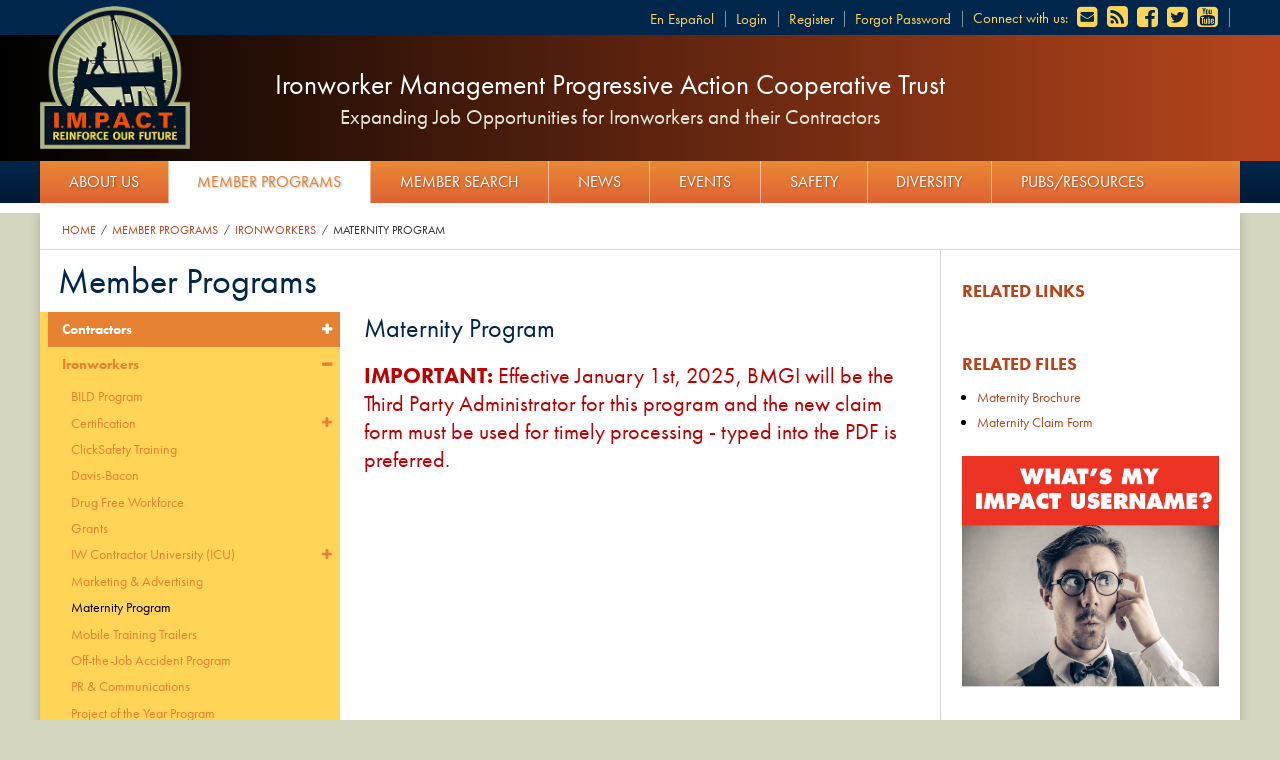

--- FILE ---
content_type: text/html; charset=utf-8
request_url: https://www.impact-net.org/member-programs/ironworkers/maternity-program
body_size: 67175
content:


<!DOCTYPE html>
<html>
    <head><meta http-equiv="content-type" content="text/html; charset=utf-8" /><link rel="shortcut icon" href="/favicon.ico" /><meta name="viewport" content="width=device-width, initial-scale=1.0" />
        
        <script src="https://use.typekit.net/xmz1tae.js"></script>
		<script>try{Typekit.load({ async: true });}catch(e){}</script>
		
		<link rel="apple-touch-icon" sizes="57x57" href="/apple-touch-icon-57x57.png?v=kPPkdbWgx4" /><link rel="apple-touch-icon" sizes="60x60" href="/apple-touch-icon-60x60.png?v=kPPkdbWgx4" /><link rel="apple-touch-icon" sizes="72x72" href="/apple-touch-icon-72x72.png?v=kPPkdbWgx4" /><link rel="apple-touch-icon" sizes="76x76" href="/apple-touch-icon-76x76.png?v=kPPkdbWgx4" /><link rel="apple-touch-icon" sizes="114x114" href="/apple-touch-icon-114x114.png?v=kPPkdbWgx4" /><link rel="apple-touch-icon" sizes="120x120" href="/apple-touch-icon-120x120.png?v=kPPkdbWgx4" /><link rel="apple-touch-icon" sizes="144x144" href="/apple-touch-icon-144x144.png?v=kPPkdbWgx4" /><link rel="apple-touch-icon" sizes="152x152" href="/apple-touch-icon-152x152.png?v=kPPkdbWgx4" /><link rel="apple-touch-icon" sizes="180x180" href="/apple-touch-icon-180x180.png?v=kPPkdbWgx4" /><link rel="icon" type="image/png" href="/favicon-32x32.png?v=kPPkdbWgx4" sizes="32x32" /><link rel="icon" type="image/png" href="/android-chrome-192x192.png?v=kPPkdbWgx4" sizes="192x192" /><link rel="icon" type="image/png" href="/favicon-96x96.png?v=kPPkdbWgx4" sizes="96x96" /><link rel="icon" type="image/png" href="/favicon-16x16.png?v=kPPkdbWgx4" sizes="16x16" /><link rel="manifest" href="/manifest.json?v=kPPkdbWgx4" /><link rel="mask-icon" href="/safari-pinned-tab.svg?v=kPPkdbWgx4" color="#b6451c" /><link rel="shortcut icon" href="/favicon.ico?v=kPPkdbWgx4" /><meta name="msapplication-TileColor" content="#da532c" /><meta name="msapplication-TileImage" content="/mstile-144x144.png?v=kPPkdbWgx4" /><meta name="theme-color" content="#ffffff" /><meta name="Generator" content="Sitefinity 10.1.6502.0 SE" /><link rel="canonical" href="https://www.impact-net.org/member-programs/ironworkers/maternity-program" /><link href="/Telerik.Web.UI.WebResource.axd?d=PMrIT5dOWaVYIcpFWUE4nIbEoMOQnO1MBjU7CDcb2JqcXUaCMLTkxPuduKTRdhWCt3b5ndm9iJzpwkv5xYIUr1A7mHqWOChQWF43pDzFQn_k6MktaT-oZE13jqxM1DA90&amp;t=638875810904474580&amp;compress=0&amp;_TSM_CombinedScripts_=%3b%3bTelerik.Sitefinity.Resources%2c+Version%3d10.1.6502.0%2c+Culture%3dneutral%2c+PublicKeyToken%3db28c218413bdf563%3aen%3a8446b584-fa8b-471b-825f-45d899caf543%3a83fa35c7%3a7a90d6a%3bTelerik.Web.UI%2c+Version%3d2017.2.621.40%2c+Culture%3dneutral%2c+PublicKeyToken%3d121fae78165ba3d4%3aen%3ae0add335-49c5-47a8-829e-e7aa813f8ea6%3a580b2269%3aeb8d8a8e" type="text/css" rel="stylesheet" /><link href="/Sitefinity/WebsiteTemplates/MatrixBase/App_Themes/MatrixBase/global/main.css?v=636421247300000000" type="text/css" rel="stylesheet" /><link href="/Sitefinity/WebsiteTemplates/MatrixBase/App_Themes/MatrixBase/global/main_old.css?v=636421247300000000" type="text/css" rel="stylesheet" /><title>
	Maternity Program
</title></head>
    <body class="frontend p-DD81B15C-7836-6C70-9642-FF00005F0421 p-8E09B25C-7836-6C70-9642-FF00005F0421 p-8109B25C-7836-6C70-9642-FF00005F0421">
    	<!-- Google Tag Manager -->
		<noscript><iframe src="//www.googletagmanager.com/ns.html?id=GTM-MXD6JZ"
		height="0" width="0" style="display:none;visibility:hidden"></iframe></noscript>
		<script>(function(w,d,s,l,i){w[l]=w[l]||[];w[l].push({'gtm.start':
		new Date().getTime(),event:'gtm.js'});var f=d.getElementsByTagName(s)[0],
		j=d.createElement(s),dl=l!='dataLayer'?'&l='+l:'';j.async=true;j.src=
		'//www.googletagmanager.com/gtm.js?id='+i+dl;f.parentNode.insertBefore(j,f);
		})(window,document,'script','dataLayer','GTM-MXD6JZ');</script>
		<!-- End Google Tag Manager -->
		
        <form method="post" action="./maternity-program" id="aspnetForm">
<div class="aspNetHidden">
<input type="hidden" name="ctl23_TSM" id="ctl23_TSM" value="" />
<input type="hidden" name="ctl24_TSSM" id="ctl24_TSSM" value="" />
<input type="hidden" name="__EVENTTARGET" id="__EVENTTARGET" value="" />
<input type="hidden" name="__EVENTARGUMENT" id="__EVENTARGUMENT" value="" />
<input type="hidden" name="__VIEWSTATE" id="__VIEWSTATE" value="MMSaWk38NoWL1rB64Ht3pAmLMdI20AM0Z55tBwYF8Lw4geIoTGKlKMKK0xlWtia9OnXzHlYDyfke5be7RmebdIbkzN1AZcJK03JsJWumoYAD/UfNrezsQs3r961neMiowbxmFyTujzWPfAZ6taXO300nXoNqwwHhW4/xlaJf8VD+FIlI0K3U20ddosf3zV2TInHv/k2+pWTYBKi51Plwjy15pGFSNkvTRuz+nzT4kz923W73gl/cdVFxuh9T6Jxr+fNSCkZKYBLd3Ikwnc1b6kDET6rzcBuaUfkQXg+tiNWEc/1+Q0Y39hLB9f0CQbnIGqH7NIzVOLnQpf2SI0eQbZAKls73RFljXrLmnFV7XkBeeXggwqGxwFiTlWdGUKOjSV7UYXncoPKN0yLv0g3JXXLXpdU93rjlHxEiKvjcrRNOdLKf8lWxHD+sSkNh0yOjBBLuKfrrY4i7fILWZJANnNZReoYD+wSEwqWpVIUIxiA=" />
</div>

<script type="text/javascript">
//<![CDATA[
var theForm = document.forms['aspnetForm'];
if (!theForm) {
    theForm = document.aspnetForm;
}
function __doPostBack(eventTarget, eventArgument) {
    if (!theForm.onsubmit || (theForm.onsubmit() != false)) {
        theForm.__EVENTTARGET.value = eventTarget;
        theForm.__EVENTARGUMENT.value = eventArgument;
        theForm.submit();
    }
}
//]]>
</script>


<script src="/WebResource.axd?d=pynGkmcFUV13He1Qd6_TZKnL2OhZhmo8i-BP5bgpW7WzfOYUQmXvguxj8xXqqyg9HYdAdKB_Nko-GrdeSYlTIw2&amp;t=638960532649649886" type="text/javascript"></script>


<script type="text/javascript">
//<![CDATA[
var __cultureInfo = {"name":"en","numberFormat":{"CurrencyDecimalDigits":2,"CurrencyDecimalSeparator":".","IsReadOnly":true,"CurrencyGroupSizes":[3],"NumberGroupSizes":[3],"PercentGroupSizes":[3],"CurrencyGroupSeparator":",","CurrencySymbol":"$","NaNSymbol":"NaN","CurrencyNegativePattern":0,"NumberNegativePattern":1,"PercentPositivePattern":0,"PercentNegativePattern":0,"NegativeInfinitySymbol":"-∞","NegativeSign":"-","NumberDecimalDigits":2,"NumberDecimalSeparator":".","NumberGroupSeparator":",","CurrencyPositivePattern":0,"PositiveInfinitySymbol":"∞","PositiveSign":"+","PercentDecimalDigits":2,"PercentDecimalSeparator":".","PercentGroupSeparator":",","PercentSymbol":"%","PerMilleSymbol":"‰","NativeDigits":["0","1","2","3","4","5","6","7","8","9"],"DigitSubstitution":1},"dateTimeFormat":{"AMDesignator":"AM","Calendar":{"MinSupportedDateTime":"\/Date(-62135578800000)\/","MaxSupportedDateTime":"\/Date(253402300799999)\/","AlgorithmType":1,"CalendarType":1,"Eras":[1],"TwoDigitYearMax":2029,"IsReadOnly":true},"DateSeparator":"/","FirstDayOfWeek":0,"CalendarWeekRule":0,"FullDateTimePattern":"dddd, MMMM d, yyyy h:mm:ss tt","LongDatePattern":"dddd, MMMM d, yyyy","LongTimePattern":"h:mm:ss tt","MonthDayPattern":"MMMM d","PMDesignator":"PM","RFC1123Pattern":"ddd, dd MMM yyyy HH\u0027:\u0027mm\u0027:\u0027ss \u0027GMT\u0027","ShortDatePattern":"M/d/yyyy","ShortTimePattern":"h:mm tt","SortableDateTimePattern":"yyyy\u0027-\u0027MM\u0027-\u0027dd\u0027T\u0027HH\u0027:\u0027mm\u0027:\u0027ss","TimeSeparator":":","UniversalSortableDateTimePattern":"yyyy\u0027-\u0027MM\u0027-\u0027dd HH\u0027:\u0027mm\u0027:\u0027ss\u0027Z\u0027","YearMonthPattern":"MMMM yyyy","AbbreviatedDayNames":["Sun","Mon","Tue","Wed","Thu","Fri","Sat"],"ShortestDayNames":["Su","Mo","Tu","We","Th","Fr","Sa"],"DayNames":["Sunday","Monday","Tuesday","Wednesday","Thursday","Friday","Saturday"],"AbbreviatedMonthNames":["Jan","Feb","Mar","Apr","May","Jun","Jul","Aug","Sep","Oct","Nov","Dec",""],"MonthNames":["January","February","March","April","May","June","July","August","September","October","November","December",""],"IsReadOnly":true,"NativeCalendarName":"Gregorian Calendar","AbbreviatedMonthGenitiveNames":["Jan","Feb","Mar","Apr","May","Jun","Jul","Aug","Sep","Oct","Nov","Dec",""],"MonthGenitiveNames":["January","February","March","April","May","June","July","August","September","October","November","December",""]},"eras":[1,"A.D.",null,0]};//]]>
</script>

<script src="/Telerik.Web.UI.WebResource.axd?_TSM_HiddenField_=ctl23_TSM&amp;compress=0&amp;_TSM_CombinedScripts_=%3b%3bSystem.Web.Extensions%2c+Version%3d4.0.0.0%2c+Culture%3dneutral%2c+PublicKeyToken%3d31bf3856ad364e35%3aen%3a64455737-15dd-482f-b336-7074c5c53f91%3aea597d4b%3ab25378d2" type="text/javascript"></script>
<script src="/ScriptResource.axd?d=uBiLKmMIzkaavHlylMEgvgw45wp-IW4vkR4sHMfF4W0YRfVab1QBdAOCErio8qhkT8FKRF4h5FfuAKOptYSLNdi2yYA2n9Xvt3CkXc6dPipJJu-iKuIclZRl4wggMoNZDV_UBkZ7CGrbNIWb05td1RSR_0bNRgPV5GWsmEBVMX6D1fDDkRqnNoRRZr-X7dqf0&amp;t=ffffffffbf499bb3" type="text/javascript"></script>
<script src="/Telerik.Web.UI.WebResource.axd?_TSM_HiddenField_=ctl23_TSM&amp;compress=0&amp;_TSM_CombinedScripts_=%3b%3bTelerik.Sitefinity.Resources%3aen%3a8446b584-fa8b-471b-825f-45d899caf543%3ab162b7a1%3a7ee0bb1f%3a83eb063b" type="text/javascript"></script>
<script src="/ScriptResource.axd?d=RKOAtpU6MawFuLDEHL6kY_Mi2lAc0IRi6lrD4Fw6o5B96yf1MVMWdwu7nuJ_TpxeThek7RvRiAQRHlD1mNqkEXd6AsJ85_cpC6pXcsc20Acll99sD8J9X-kt9_bmHhVrp8g1qg1y1j57cWUsAi9QIE5qTmQPbL1H-6zDZvmtixVzHE5G2kqGmGSJTKjpMT8D0&amp;t=ffffffffbf499bb3" type="text/javascript"></script>
<script src="/ScriptResource.axd?d=QHu3D-dgHdyYN7jcKSV0yBBY58wMTJGsMleu192-9zt8RMeRWXiT3uRDyxKRzRLO-dvdjzb8DNLFqKwFHS6FM2CMovWemTcOIsaJkTJ0SHc5d4Cy0lykYPXU_G5gnU3Z5mnPWq9240SrJu8LTVb5UwPo8lRq5IDrXtyBEhzIbZcQeoomJO-9pEix5xHrygim0&amp;t=ffffffffbf499bb3" type="text/javascript"></script>
<script src="/Telerik.Web.UI.WebResource.axd?_TSM_HiddenField_=ctl23_TSM&amp;compress=0&amp;_TSM_CombinedScripts_=%3b%3bTelerik.Sitefinity%3aen%3adbe2b06f-2e5f-4b98-8656-168de427ad89%3a993d8e92%3a5b182b17%3bTelerik.Web.UI%2c+Version%3d2017.2.621.40%2c+Culture%3dneutral%2c+PublicKeyToken%3d121fae78165ba3d4%3aen%3ae0add335-49c5-47a8-829e-e7aa813f8ea6%3aa1a4383a%3a16e4e7cd%3af7645509%3a2003d0b8%3a24ee1bba%3af46195d3%3a33715776%3a1e771326%3a88144a7a%3ae524c98b%3addbfcb67" type="text/javascript"></script>
<div class="aspNetHidden">

	<input type="hidden" name="__VIEWSTATEGENERATOR" id="__VIEWSTATEGENERATOR" value="F8A7793A" />
</div><script type="text/javascript">
//<![CDATA[
Sys.WebForms.PageRequestManager._initialize('ctl00$ctl23', 'aspnetForm', [], [], [], 90, 'ctl00');
//]]>
</script>
<input type="hidden" name="ctl00$ctl23" id="ctl23" />
<script type="text/javascript">
//<![CDATA[
Sys.Application.setServerId("ctl23", "ctl00$ctl23");
Sys.Application._enableHistoryInScriptManager();
//]]>
</script>


            

            <div id="PublicWrapper" class="sfPublicWrapper">
                
<div class="sf_cols top-utility-nav">
    <div class="sf_colsOut sf_1col_1_100 container" data-placeholder-label="Top Utility Navigation">
        <div id="Body_T324CB032004_Col00" class="sf_colsIn sf_1col_1in_100"><div class='sfContentBlock social-nav'><ul>
    <li>Connect with us:</li>
    <li><a href="https://visitor.r20.constantcontact.com/d.jsp?llr=o5zclstab&amp;p=oi&amp;m=1120528328654&amp;sit=86ozklrjb&amp;f=bc72e294-2019-4d83-bde4-5342f1fe7119"><span class="icon icon-envelope-square"></span></a></li>
    <li><a href="http://feeds.feedburner.com/impact-updates" onclick="javascript: _gaq.push(['_trackPageview', '/fauxlink/rss/header']);" title="Subscribe to the IMPACT News RSS Feed"><span class="icon icon-rss-square"></span></a></li>
    <li><a href="http://www.facebook.com/pages/Ironworker-Management-Progressive-Action-Cooperative-Trust-IMPACT/243791749250" onclick="javascript: _gaq.push(['_trackPageview', '/fauxlink/facebook/header']);" title="View our Facebook page"><span class="icon icon-facebook-square"></span></a></li>
    <li><a href="http://twitter.com/IW_IMPACT" onclick="javascript: _gaq.push(['_trackPageview', '/fauxlink/twitter/header']);" title="Follow us on Twitter"><span class="icon icon-twitter-square"></span></a></li>
    <li><a href="http://www.youtube.com/user/IronworkersIMPACT" onclick="javascript: _gaq.push(['_trackPageview', '/fauxlink/youtube/header']);" title="View out YouTube Channel"><span class="icon icon-youtube-square"></span></a></li>
</ul>


</div>




<div class="sfNavWrp sfNavHorizontalWrp  ASP.sfctrlpresentation_openaccessdataprovider_6c06af5c78366c709642ff00005f0421_ascx">
    
    
      
    
     
    <ul class="sfNavHorizontal sfNavList">
        
                        <li>
                            <a href="https://iw.my.site.com/ImpactMemberCommunity/s/login" target="blank">Login</a>          
                        </li>
                    
                        <li>
                            <a href="https://iw.my.site.com/ImpactMemberCommunity/s/login/SelfRegister" target="blank">Register</a>          
                        </li>
                    
                        <li>
                            <a href="https://iw.my.site.com/ImpactMemberCommunity/s/login/ForgotPassword" target="blank">Forgot Password</a>          
                        </li>
                    
    </ul>
</div>
<div id="Body_T324CB032039" class="language-select">
	<div id="Body_T324CB032039_ctl00_ctl00_controlWrapper">

    

    
                
                        <ul class="sflanguagesHorizontalList">
                    
                        <li id="Body_T324CB032039_ctl00_ctl00_languagesRepeater_horizontal_langHolder_0" class="sflanguageItem sflang_es">
                            <a href="../../es/bienvenido" id="Body_T324CB032039_ctl00_ctl00_languagesRepeater_horizontal_langLink_0" class="sflanguageLnk" lang="es"><span id="Body_T324CB032039_ctl00_ctl00_languagesRepeater_horizontal_langName_0">español</span></a>
                        </li>
                    
                        </ul>
                    
            
</div>

</div>
            
        </div>
    </div>
</div><div class="sf_cols header">
    <div class="sf_colsOut container" style="width: 100%;" data-placeholder-label="Header">
        <div id="Body_T324CB032001_Col00" class="sf_colsIn sf_1col_1in_100"><div class="sf_cols logo-container">
    <div class="sf_colsOut sf_1col_1_100" data-placeholder-label="Logo container">
        <div id="Body_T324CB032028_Col00" class="sf_colsIn sf_1col_1in_100"><div class='sfContentBlock logo'><h1><a href="/"><img src="/images/default-source/design/impact-logo.png?sfvrsn=b6a2c30d_4" displaymode="Original" alt="IMPACT: Reinforce our future" title="Back to the IMPACT homepage" /></a></h1>


</div><div class='sfContentBlock site-title'><h2>Ironworker Management Progressive Action Cooperative Trust</h2>
<h4>Expanding Job Opportunities for Ironworkers and their Contractors</h4>


</div>
            
        </div>
    </div>
</div>
            
        </div>
    </div>
</div><div class="sf_cols mobile-nav-container">
    <div class="sf_colsOut container" data-placeholder-label="Mobile navigation toggle">
        <div id="Body_T324CB032023_Col00" class="sf_colsIn sf_1col_1in_100"><div class='sfContentBlock'><button type="button" class="toggle-main-nav"><span class="icon icon-navicon"></span> Menu</button>


</div>
            
        </div>
    </div>
</div><div class="sf_cols main-nav">
    <div class="sf_colsOut container" data-placeholder-label="Main Navigation">
        <div id="Body_T324CB032007_Col00" class="sf_colsIn sf_1col_1in_100">




<div class="sfNavWrp sfNavHorizontalDropDownWrp ">
     
    
    
     

    <ul id="Body_T324CB032018_ctl00_ctl00_navigationUl" class="sfNavHorizontalDropDown sfNavList">
        
                        <li>
                            <a href="/about-IMPACT">About Us</a>
                            <ul id="Body_T324CB032018_ctl00_ctl00_ctl02_ctl00_childNodesContainer">
                        <li>
                            <a href="/about-IMPACT/mission-goals">Mission</a>
                            
                        </li>
                    
                        <li>
                            <a href="https://iw.my.site.com/ImpactMemberCommunity/s/boardoftrustees">Leadership</a>
                            
                        </li>
                    
                        <li>
                            <a href="/about-IMPACT/staff">Staff</a>
                            
                        </li>
                    
                        <li>
                            <a href="/about-IMPACT/where-does-my-impact-money-go">Where Does My IMPACT Money Go?</a>
                            
                        </li>
                    
                        <li>
                            <a href="https://iw.my.site.com/ImpactMemberCommunity/s/boardoftrustees">Board of Trustees</a>
                            
                        </li>
                    </ul>
                        </li>
                    
                        <li>
                            <a href="/member-programs" class="sfSel">Member Programs</a>
                            <ul id="Body_T324CB032018_ctl00_ctl00_ctl02_ctl01_childNodesContainer">
                        <li>
                            <a href="/member-programs/contractors">Contractors</a>
                            
                        </li>
                    
                        <li>
                            <a href="/member-programs/ironworkers" class="sfSel">Ironworkers</a>
                            
                        </li>
                    
                        <li>
                            <a href="https://iw.my.site.com/ImpactMemberCommunity/s/programslistview">Program Search & Registration</a>
                            
                        </li>
                    </ul>
                        </li>
                    
                        <li>
                            <a href="/member-search">Member Search</a>
                            <ul id="Body_T324CB032018_ctl00_ctl00_ctl02_ctl02_childNodesContainer">
                        <li>
                            <a href="https://iw.my.site.com/ImpactMemberCommunity/s/regionaladvisoryboards">Regional Advisory Boards</a>
                            
                        </li>
                    
                        <li>
                            <a href="https://iw.my.site.com/ImpactMemberCommunity/s/membersearch">Member Search</a>
                            
                        </li>
                    </ul>
                        </li>
                    
                        <li>
                            <a href="/news">News</a>
                            
                        </li>
                    
                        <li>
                            <a href="/events">Events</a>
                            <ul id="Body_T324CB032018_ctl00_ctl00_ctl02_ctl04_childNodesContainer">
                        <li>
                            <a href="https://iw.my.site.com/ImpactMemberCommunity/s/impact-event-search">Search Events</a>
                            
                        </li>
                    
                        <li>
                            <a href="https://iw.my.site.com/ImpactMemberCommunity/s/eventregistrationcancel">Registrations</a>
                            
                        </li>
                    </ul>
                        </li>
                    
                        <li>
                            <a href="/safety">Safety</a>
                            <ul id="Body_T324CB032018_ctl00_ctl00_ctl02_ctl05_childNodesContainer">
                        <li>
                            <a href="https://iw.my.site.com/ImpactMemberCommunity/s/impact-safety-webcast-series" target="_blank"> IMPACT Safety Webcasts Series “SAFETY FOR COMPANY OPERATIONS” Hosted By Steve Rank</a>
                            
                        </li>
                    
                        <li>
                            <a href="/safety/suicide-prevention-resources">Suicide Prevention Resources</a>
                            
                        </li>
                    </ul>
                        </li>
                    
                        <li>
                            <a href="/diversity">Diversity</a>
                            <ul id="Body_T324CB032018_ctl00_ctl00_ctl02_ctl06_childNodesContainer">
                        <li>
                            <a href="/diversity/be-that-one-guy-(btog)">Be That One Guy (BTOG)</a>
                            
                        </li>
                    </ul>
                        </li>
                    
                        <li>
                            <a href="/publications-resources">Pubs/Resources</a>
                            <ul id="Body_T324CB032018_ctl00_ctl00_ctl02_ctl07_childNodesContainer">
                        <li>
                            <a href="https://iw.my.site.com/ImpactMemberCommunity/s/productsearch">IMPACT Store</a>
                            
                        </li>
                    
                        <li>
                            <a href="https://iw.my.site.com/ImpactMemberCommunity/s/files">Downloadable Resources</a>
                            
                        </li>
                    
                        <li>
                            <a href="/publications-resources/impact-annual-reports">IMPACT ANNUAL REPORTS</a>
                            
                        </li>
                    
                        <li>
                            <a href="/publications-resources/webinars">IMPACT Webinars</a>
                            
                        </li>
                    </ul>
                        </li>
                    
    </ul>
</div>
            
        </div>
    </div>
</div><div class="sf_cols top-promo">
    <div class="sf_colsOut sf_1col_1_100 container" data-placeholder-label="Top Promotion">
        <div id="Body_T324CB032033_Col00" class="sf_colsIn sf_1col_1in_100"><div class="sf_cols flex">
    <div class="sf_colsOut sf_2cols_1_75 ticker" data-placeholder-label="Ticker Container">
        <div id="Body_T324CB032035_Col00" class="sf_colsIn sf_2cols_1in_75" style="margin: 0px;">
            
        </div>
    </div>
    <div class="sf_colsOut sf_2cols_2_25 register-btn" data-placeholder-label="Register Button">
        <div id="Body_T324CB032035_Col01" class="sf_colsIn sf_2cols_2in_25" style="margin: 0px;">            
        </div>
    </div>
</div>
            
        </div>
    </div>
</div><div class="sf_cols page-body">
    <div class="sf_colsOut container" style="width: 100%;" data-placeholder-label="Page Body">
        <div id="Body_T324CB032002_Col00" class="sf_colsIn sf_1col_1in_100"><div class="sf_cols breadcrumb-nav">
    <div class="sf_colsOut sf_1col_1_100" data-placeholder-label="Breadcrumb navigation">
        <div id="Body_T49F0BAFB006_Col00" class="sf_colsIn sf_1col_1in_100"><div id="Body_T49F0BAFB008">
	

<div class="sfBreadcrumbWrp">
    <span id="Body_T49F0BAFB008_ctl00_ctl00_BreadcrumbLabel" class="sfBreadcrumbLabel" style="display:none;"></span>
    <div id="ctl00_Body_T49F0BAFB008_ctl00_ctl00_Breadcrumb" class="RadSiteMap RadSiteMap_Default">
		<!-- 2017.2.621.40 --><ul class="rsmFlow rsmLevel rsmOneLevel">
			<li class="rsmItem sfBreadcrumbNavigation"><a class="rsmLink" href="../../home">Home</a><span class='sfBreadcrumbNodeSeparator'>/</span></li> <li class="rsmItem sfBreadcrumbNavigation"><a class="rsmLink" href="../../member-programs">Member Programs</a><span class='sfBreadcrumbNodeSeparator'>/</span></li> <li class="rsmItem sfBreadcrumbNavigation"><a class="rsmLink" href="../ironworkers">Ironworkers</a><span class='sfBreadcrumbNodeSeparator'>/</span></li> <li class="rsmItem sfNoBreadcrumbNavigation"><a class="rsmLink" href="javascript: void(0)">Maternity Program</a></li>
		</ul><input id="ctl00_Body_T49F0BAFB008_ctl00_ctl00_Breadcrumb_ClientState" name="ctl00_Body_T49F0BAFB008_ctl00_ctl00_Breadcrumb_ClientState" type="hidden" />
	</div>
</div>
</div>
            
        </div>
    </div>
</div><div class="sf_cols interior-container">
    <div class="sf_colsOut three-columns">
        <div id="Body_T49F0BAFB002_Col00" class="sf_colsIn sf_1col_1in_100"><div class="sf_cols">
    <div class="sf_colsOut sf_3cols_1_25 secondary" data-placeholder-label="Secondary Column">
        <div id="Body_T49F0BAFB003_Col00" class="sf_colsIn sf_3cols_1in_25" style="margin: 0px;"><div class="sf_cols section-title">
    <div class="sf_colsOut sf_1col_1_100" data-placeholder-label="Section Title">
        <div id="Body_T49F0BAFB001_Col00" class="sf_colsIn sf_1col_1in_100"><h2 id="Body_T49F0BAFB004">
	

<a id="Body_T49F0BAFB004_ctl00_hlSection" href="../../member-programs">Member Programs</a>
</h2>
            
        </div>
    </div>
</div><span id="Body_T49F0BAFB010" class="side-nav">




<div id="ctl00_Body_T49F0BAFB010_ctl00_TreeNav" class="RadTreeView RadTreeView_Default">
	<ul class="rtUL rtLines">
		<li class="rtLI rtFirst"><div class="rtTop">
			<span class="rtSp"></span><span class="rtPlus"></span><a class="rtIn" href="../contractors">Contractors</a>
		</div><ul class="rtUL" style="display:none;">
			<li class="rtLI"><div class="rtTop">
				<span class="rtSp"></span><a class="rtIn" href="../contractors/bild-program">BILD Program</a>
			</div></li><li class="rtLI"><div class="rtMid">
				<span class="rtSp"></span><span class="rtPlus"></span><a class="rtIn" href="../contractors/certification">Certification</a>
			</div><ul class="rtUL" style="display:none;">
				<li class="rtLI"><div class="rtTop">
					<span class="rtSp"></span><a class="rtIn" href="../contractors/certification/aisc-certification-program">AISC Steel Erectors and Fabricators Certification</a>
				</div></li><li class="rtLI"><div class="rtMid">
					<span class="rtSp"></span><a class="rtIn" href="../contractors/certification/transportation-worker-identification-credential-(twic-)">Transportation Worker Identification Credential (TWIC®)</a>
				</div></li><li class="rtLI rtLast"><div class="rtBot">
					<span class="rtSp"></span><a class="rtIn" href="../contractors/certification/welding-certification-program">Welding Certification Program</a>
				</div></li>
			</ul></li><li class="rtLI"><div class="rtMid">
				<span class="rtSp"></span><a class="rtIn" href="../contractors/clicksafety-training">ClickSafety Training</a>
			</div></li><li class="rtLI"><div class="rtMid">
				<span class="rtSp"></span><a class="rtIn" href="../contractors/davis-bacon">Davis-Bacon</a>
			</div></li><li class="rtLI"><div class="rtMid">
				<span class="rtSp"></span><a class="rtIn" href="../contractors/impact-drug-free-workforce">Drug Free Workforce</a>
			</div></li><li class="rtLI"><div class="rtMid">
				<span class="rtSp"></span><a class="rtIn" href="../contractors/grants">Grants</a>
			</div></li><li class="rtLI"><div class="rtMid">
				<span class="rtSp"></span><span class="rtPlus"></span><a class="rtIn" href="../contractors/impact-construction-college">IW Contractor University</a>
			</div><ul class="rtUL" style="display:none;">
				<li class="rtLI"><div class="rtTop">
					<span class="rtSp"></span><a class="rtIn" href="../contractors/impact-construction-college/live-contractor-courses">Professional Development Courses</a>
				</div></li><li class="rtLI"><div class="rtMid">
					<span class="rtSp"></span><a class="rtIn" href="../contractors/impact-construction-college/shop-supervisor-training">Shop Supervisor Training</a>
				</div></li><li class="rtLI rtLast"><div class="rtBot">
					<span class="rtSp"></span><a class="rtIn" href="../contractors/impact-construction-college/superintendent-training">Superintendent Training</a>
				</div></li>
			</ul></li><li class="rtLI"><div class="rtMid">
				<span class="rtSp"></span><a class="rtIn" href="../contractors/advertising">Marketing & Advertising</a>
			</div></li><li class="rtLI"><div class="rtMid">
				<span class="rtSp"></span><a class="rtIn" href="../contractors/pr-communications">PR & Communications</a>
			</div></li><li class="rtLI"><div class="rtMid">
				<span class="rtSp"></span><a class="rtIn" href="../contractors/project-of-the-year-program">Project of the Year Program</a>
			</div></li><li class="rtLI"><div class="rtMid">
				<span class="rtSp"></span><span class="rtPlus"></span><a class="rtIn" href="../contractors/project-tracking">Project Tracking</a>
			</div><ul class="rtUL" style="display:none;">
				<li class="rtLI"><div class="rtTop">
					<span class="rtSp"></span><a class="rtIn" href="../contractors/project-tracking/dodge-pipeline">Dodge Pipeline</a>
				</div></li><li class="rtLI rtLast"><div class="rtBot">
					<span class="rtSp"></span><a class="rtIn" href="../contractors/project-tracking/industrial-information-resources">Industrial Information Resources</a>
				</div></li>
			</ul></li><li class="rtLI rtLast"><div class="rtBot">
				<span class="rtSp"></span><a class="rtIn" href="../contractors/website-program">Website Program</a>
			</div></li>
		</ul></li><li class="rtLI"><div class="rtMid">
			<span class="rtSp"></span><span class="rtMinus"></span><a class="rtIn" href="../ironworkers">Ironworkers</a>
		</div><ul class="rtUL">
			<li class="rtLI"><div class="rtTop">
				<span class="rtSp"></span><a class="rtIn" href="bild-program">BILD Program</a>
			</div></li><li class="rtLI"><div class="rtMid">
				<span class="rtSp"></span><span class="rtPlus"></span><a class="rtIn" href="certification">Certification</a>
			</div><ul class="rtUL" style="display:none;">
				<li class="rtLI"><div class="rtTop">
					<span class="rtSp"></span><a class="rtIn" href="certification/transportation-worker-identification-credential-(twic-)">Transportation Worker Identification Credential (TWIC®)</a>
				</div></li><li class="rtLI rtLast"><div class="rtBot">
					<span class="rtSp"></span><a class="rtIn" href="certification/welding-certification-program">Welding Certification Program</a>
				</div></li>
			</ul></li><li class="rtLI"><div class="rtMid">
				<span class="rtSp"></span><a class="rtIn" href="clicksafety-training">ClickSafety Training</a>
			</div></li><li class="rtLI"><div class="rtMid">
				<span class="rtSp"></span><a class="rtIn" href="davis-bacon">Davis-Bacon</a>
			</div></li><li class="rtLI"><div class="rtMid">
				<span class="rtSp"></span><a class="rtIn" href="impact-drug-free-workforce">Drug Free Workforce</a>
			</div></li><li class="rtLI"><div class="rtMid">
				<span class="rtSp"></span><a class="rtIn" href="grants">Grants</a>
			</div></li><li class="rtLI"><div class="rtMid">
				<span class="rtSp"></span><span class="rtPlus"></span><a class="rtIn" href="impact-construction-college">IW Contractor University (ICU)</a>
			</div><ul class="rtUL" style="display:none;">
				<li class="rtLI"><div class="rtTop">
					<span class="rtSp"></span><a class="rtIn" href="impact-construction-college/aisc-detalier-training-series">AISC Detalier Training Series</a>
				</div></li><li class="rtLI"><div class="rtMid">
					<span class="rtSp"></span><a class="rtIn" href="impact-construction-college/harassment-discrimination-awareness">Harassment & Discrimination Awareness</a>
				</div></li><li class="rtLI"><div class="rtMid">
					<span class="rtSp"></span><a class="rtIn" href="impact-construction-college/contractor-courses">Professional Development Courses</a>
				</div></li><li class="rtLI"><div class="rtMid">
					<span class="rtSp"></span><a class="rtIn" href="impact-construction-college/shop-supervisor-training">Shop Supervisor Training</a>
				</div></li><li class="rtLI rtLast"><div class="rtBot">
					<span class="rtSp"></span><a class="rtIn" href="impact-construction-college/superintendent-training">Superintendent Training</a>
				</div></li>
			</ul></li><li class="rtLI"><div class="rtMid">
				<span class="rtSp"></span><a class="rtIn" href="advertising">Marketing & Advertising</a>
			</div></li><li class="rtLI"><div class="rtMid rtSelected rtSelected">
				<span class="rtSp"></span><a class="rtIn" href="maternity-program">Maternity Program</a>
			</div></li><li class="rtLI"><div class="rtMid">
				<span class="rtSp"></span><a class="rtIn" href="mobile-training-trailers">Mobile Training Trailers</a>
			</div></li><li class="rtLI"><div class="rtMid">
				<span class="rtSp"></span><a class="rtIn" href="off-the-job-accident-program">Off-the-Job Accident Program</a>
			</div></li><li class="rtLI"><div class="rtMid">
				<span class="rtSp"></span><a class="rtIn" href="pr-communications">PR & Communications</a>
			</div></li><li class="rtLI"><div class="rtMid">
				<span class="rtSp"></span><a class="rtIn" href="project-of-the-year-program">Project of the Year Program</a>
			</div></li><li class="rtLI"><div class="rtMid">
				<span class="rtSp"></span><span class="rtPlus"></span><a class="rtIn" href="project-tracking">Project Tracking</a>
			</div><ul class="rtUL" style="display:none;">
				<li class="rtLI"><div class="rtTop">
					<span class="rtSp"></span><a class="rtIn" href="project-tracking/cmd">Dodge Pipeline</a>
				</div></li><li class="rtLI rtLast"><div class="rtBot">
					<span class="rtSp"></span><a class="rtIn" href="project-tracking/industrial-information-resources">Industrial Information Resources</a>
				</div></li>
			</ul></li><li class="rtLI"><div class="rtMid">
				<span class="rtSp"></span><a class="rtIn" href="tradeshows">Tradeshow Display Program</a>
			</div></li><li class="rtLI rtLast"><div class="rtBot">
				<span class="rtSp"></span><a class="rtIn" href="website-program">Website Program</a>
			</div></li>
		</ul></li><li class="rtLI rtLast"><div class="rtBot">
			<span class="rtSp"></span><a class="rtIn" href="https://iw.my.site.com/ImpactMemberCommunity/s/programslistview">Program Search & Registration</a>
		</div></li>
	</ul><input id="ctl00_Body_T49F0BAFB010_ctl00_TreeNav_ClientState" name="ctl00_Body_T49F0BAFB010_ctl00_TreeNav_ClientState" type="hidden" />
</div></span><div class='sfContentBlock'><div class="testimonial">
<p>&ldquo;The IW Maternity Provision Policy was a lifesaver for me. I was thrilled to see it being implemented. I felt supported and safe during my pregnancy.&rdquo; </p>
<p>
<br />
&ndash; Katlynn Surfus, journeyman, Iron Workers Local 292, South Bend, Ind. </p>
</div>


</div>
            
        </div>
    </div>
    <div class="sf_colsOut sf_3cols_2_50 primary" data-placeholder-label="Primary Column">
        <div id="Body_T49F0BAFB003_Col01" class="sf_colsIn sf_3cols_2in_50" style="margin: 0px;"><div class="sf_cols page-title">
    <div class="sf_colsOut sf_1col_1_100" data-placeholder-label="Page Title">
        <div id="Body_T49F0BAFB005_Col00" class="sf_colsIn sf_1col_1in_100"><h1 id="Body_T49F0BAFB009">
	Maternity Program
</h1>
            
        </div>
    </div>
</div><div class="sf_cols">
    <div class="sf_colsOut sf_1col_1_100">
        <div id="Body_T49F0BAFB007_Col00" class="sf_colsIn sf_1col_1in_100"><div class='sfContentBlock'><h2><span style="color: #c00000;"><strong>IMPORTANT:</strong>&nbsp;Effective January 1st, 2025, BMGI will be the Third Party Administrator for this program and the new claim form must be used for timely processing - typed into the PDF is preferred.</span></h2>
<br />
<iframe width="544" height="315" src="https://www.youtube.com/embed/dLlgZm2q7ac" frameborder="0" allow="accelerometer; autoplay; clipboard-write; encrypted-media; gyroscope; picture-in-picture"></iframe>


</div><div class='sfContentBlock'><p>Eligibility in the <strong>IMPACT </strong>Maternity Program is available to Journeyman and Apprentice Iron Workers whose work is defined by the bylaws of the International Association of Bridge, Structural, Ornamental and Reinforcing Iron Workers. <strong>The Ironworker Management Progressive Action Cooperative Trust (IMPACT) </strong>provides paid maternity leave (&ldquo;Paid Maternity Leave&rdquo;) to female Iron Workers&nbsp;(&ldquo;Members&rdquo;) who are qualified based on the criteria outlined below.&nbsp; It is paid leave associated with the birth of a Member&rsquo;s own child. <strong><br />
</strong><s> </s></p>
<p><strong>Paid Maternity Leave is available to Members if all of the following criteria are met.&nbsp; It may be used during pregnancy and post-delivery. <span style="color: #ff0000;">TO READ OR DOWNLOAD THE FULL MATERNITY INFORMATION, CLICK ON THE LINK HERE...</span> <a href="/docs/default-source/default-document-library/mpp-final.pdf?sfvrsn=d0c61fdb_0" title="Maternity Brochure">Maternity Brochure</a></strong></p>
<p>A) Member has submitted certification of their pregnancy from their medical doctor&nbsp;verifying they are unable to perform the duties of iron work due to physical limitations arising from the pregnancy;</p>
<p>B) Member has worked at least 100 hours over the past three months and was eligible for the Local Union&rsquo;s health plan on the date of disability, and</p>
<p>C) Member has not used this benefit within the past 24 months, and</p>
<p>D) There are no such benefits available through other means, such as time loss benefits through their employer or Local Union&rsquo;s health Plan, or any Local City or Municipality, State or Federal government provided benefits, or any other means available.</p>
<p><strong>
<style>
    &lt;!-- /* Font Definitions */ @font-face {font-family:"Cambria Math"; panose-1:2 4 5 3 5 4 6 3 2 4; mso-font-charset:0; mso-generic-font-family:roman; mso-font-pitch:variable; mso-font-signature:-536870145 1107305727 0 0 415 0;} @font-face {font-family:Calibri; panose-1:2 15 5 2 2 2 4 3 2 4; mso-font-charset:0; mso-generic-font-family:swiss; mso-font-pitch:variable; mso-font-signature:-469750017 -1073732485 9 0 511 0;} @font-face {font-family:"Arial Narrow"; panose-1:2 11 6 6 2 2 2 3 2 4; mso-font-charset:0; mso-generic-font-family:swiss; mso-font-pitch:variable; mso-font-signature:647 2048 0 0 159 0;} /* Style Definitions */ p.MsoNormal, li.MsoNormal, div.MsoNormal {mso-style-unhide:no; mso-style-qformat:yes; mso-style-parent:""; margin:0in; margin-bottom:.0001pt; mso-pagination:widow-orphan; font-size:12.0pt; font-family:"Calibri",sans-serif; mso-ascii-font-family:Calibri; mso-ascii-theme-font:minor-latin; mso-fareast-font-family:Calibri; mso-fareast-theme-font:minor-latin; mso-hansi-font-family:Calibri; mso-hansi-theme-font:minor-latin; mso-bidi-font-family:"Times New Roman"; mso-bidi-theme-font:minor-bidi;} p.p1, li.p1, div.p1 {mso-style-name:p1; mso-style-unhide:no; margin:0in; margin-bottom:.0001pt; mso-pagination:widow-orphan; font-size:7.0pt; font-family:"Arial Narrow",sans-serif; mso-fareast-font-family:Calibri; mso-fareast-theme-font:minor-latin; mso-bidi-font-family:"Times New Roman";} span.apple-converted-space {mso-style-name:apple-converted-space; mso-style-unhide:no;} .MsoChpDefault {mso-style-type:export-only; mso-default-props:yes; font-family:"Calibri",sans-serif; mso-ascii-font-family:Calibri; mso-ascii-theme-font:minor-latin; mso-fareast-font-family:Calibri; mso-fareast-theme-font:minor-latin; mso-hansi-font-family:Calibri; mso-hansi-theme-font:minor-latin; mso-bidi-font-family:"Times New Roman"; mso-bidi-theme-font:minor-bidi;}size:8.5in 11.0in; margin:1.0in 1.0in 1.0in 1.0in; mso-header-margin:.5in; mso-footer-margin:.5in; mso-paper-source:0;} div.WordSection1 {page:WordSection1;}mso-level-number-format:roman-lower; mso-level-tab-stop:none; mso-level-number-position:right; text-indent:-9.0pt;} ol {margin-bottom:0in;} ul {margin-bottom:0in;}
</style>
</strong></p>
<p><strong></strong><strong>Pregnancy (Pre-Delivery/Birth):&nbsp; Six (6) Months Maximum Benefit.</strong><br />
<br />
For Paid Maternity Leave to commence prior to delivery/birth, the Member must be deemed unable to work by their medical doctor.&nbsp; This certification must indicate that the Member is not able to work due to physical limitations arising from the pregnancy but not sooner than the 4<sup>th</sup> month of pregnancy. This can occur at any time during the pregnancy.&nbsp; This cumulative pre-delivery/birth benefit may be intermittent and may not exceed six (6) months.&nbsp; After six months, the Paid Maternity Leave benefit payments will stop regardless of whether the Member is able to return to work or not. &nbsp;</p>
<p>
<style>
    &lt;!-- /* Font Definitions */ @font-face {font-family:"Cambria Math"; panose-1:2 4 5 3 5 4 6 3 2 4; mso-font-charset:0; mso-generic-font-family:roman; mso-font-pitch:variable; mso-font-signature:-536870145 1107305727 0 0 415 0;} @font-face {font-family:Calibri; panose-1:2 15 5 2 2 2 4 3 2 4; mso-font-charset:0; mso-generic-font-family:swiss; mso-font-pitch:variable; mso-font-signature:-469750017 -1073732485 9 0 511 0;} @font-face {font-family:"Arial Narrow"; panose-1:2 11 6 6 2 2 2 3 2 4; mso-font-charset:0; mso-generic-font-family:swiss; mso-font-pitch:variable; mso-font-signature:647 2048 0 0 159 0;} /* Style Definitions */ p.MsoNormal, li.MsoNormal, div.MsoNormal {mso-style-unhide:no; mso-style-qformat:yes; mso-style-parent:""; margin:0in; margin-bottom:.0001pt; mso-pagination:widow-orphan; font-size:12.0pt; font-family:"Calibri",sans-serif; mso-ascii-font-family:Calibri; mso-ascii-theme-font:minor-latin; mso-fareast-font-family:Calibri; mso-fareast-theme-font:minor-latin; mso-hansi-font-family:Calibri; mso-hansi-theme-font:minor-latin; mso-bidi-font-family:"Times New Roman"; mso-bidi-theme-font:minor-bidi;} p.p1, li.p1, div.p1 {mso-style-name:p1; mso-style-unhide:no; margin:0in; margin-bottom:.0001pt; mso-pagination:widow-orphan; font-size:7.0pt; font-family:"Arial Narrow",sans-serif; mso-fareast-font-family:Calibri; mso-fareast-theme-font:minor-latin; mso-bidi-font-family:"Times New Roman";} span.apple-converted-space {mso-style-name:apple-converted-space; mso-style-unhide:no;} .MsoChpDefault {mso-style-type:export-only; mso-default-props:yes; font-family:"Calibri",sans-serif; mso-ascii-font-family:Calibri; mso-ascii-theme-font:minor-latin; mso-fareast-font-family:Calibri; mso-fareast-theme-font:minor-latin; mso-hansi-font-family:Calibri; mso-hansi-theme-font:minor-latin; mso-bidi-font-family:"Times New Roman"; mso-bidi-theme-font:minor-bidi;}size:8.5in 11.0in; margin:1.0in 1.0in 1.0in 1.0in; mso-header-margin:.5in; mso-footer-margin:.5in; mso-paper-source:0;} div.WordSection1 {page:WordSection1;}
</style>
</p>
<p>This benefit will be available after all other applicable benefit sources have been exhausted per item d) list above.</p>
<p><em>
<style>
    &lt;!-- /* Font Definitions */ @font-face {font-family:"Cambria Math"; panose-1:2 4 5 3 5 4 6 3 2 4; mso-font-charset:0; mso-generic-font-family:roman; mso-font-pitch:variable; mso-font-signature:-536870145 1107305727 0 0 415 0;} @font-face {font-family:Calibri; panose-1:2 15 5 2 2 2 4 3 2 4; mso-font-charset:0; mso-generic-font-family:swiss; mso-font-pitch:variable; mso-font-signature:-469750017 -1073732485 9 0 511 0;} @font-face {font-family:"Arial Narrow"; panose-1:2 11 6 6 2 2 2 3 2 4; mso-font-charset:0; mso-generic-font-family:swiss; mso-font-pitch:variable; mso-font-signature:647 2048 0 0 159 0;} /* Style Definitions */ p.MsoNormal, li.MsoNormal, div.MsoNormal {mso-style-unhide:no; mso-style-qformat:yes; mso-style-parent:""; margin:0in; margin-bottom:.0001pt; mso-pagination:widow-orphan; font-size:12.0pt; font-family:"Calibri",sans-serif; mso-ascii-font-family:Calibri; mso-ascii-theme-font:minor-latin; mso-fareast-font-family:Calibri; mso-fareast-theme-font:minor-latin; mso-hansi-font-family:Calibri; mso-hansi-theme-font:minor-latin; mso-bidi-font-family:"Times New Roman"; mso-bidi-theme-font:minor-bidi;} p.p1, li.p1, div.p1 {mso-style-name:p1; mso-style-unhide:no; margin:0in; margin-bottom:.0001pt; mso-pagination:widow-orphan; font-size:7.0pt; font-family:"Arial Narrow",sans-serif; mso-fareast-font-family:Calibri; mso-fareast-theme-font:minor-latin; mso-bidi-font-family:"Times New Roman";} .MsoChpDefault {mso-style-type:export-only; mso-default-props:yes; font-family:"Calibri",sans-serif; mso-ascii-font-family:Calibri; mso-ascii-theme-font:minor-latin; mso-fareast-font-family:Calibri; mso-fareast-theme-font:minor-latin; mso-hansi-font-family:Calibri; mso-hansi-theme-font:minor-latin; mso-bidi-font-family:"Times New Roman"; mso-bidi-theme-font:minor-bidi;}size:8.5in 11.0in; margin:1.0in 1.0in 1.0in 1.0in; mso-header-margin:.5in; mso-footer-margin:.5in; mso-paper-source:0;} div.WordSection1 {page:WordSectio
</style>
</em>For Example: Current Health Plan provides 6 weeks of paid leave at 60% of salary. &nbsp; This plan will pay the difference between the two plans (66.67% - 60% = 6.67% of salary) for the first 6 weeks, then 66.67% for the remaining eligible time. &nbsp; &nbsp;
<style>
    &lt;!-- /* Font Definitions */ @font-face {font-family:"Cambria Math"; panose-1:2 4 5 3 5 4 6 3 2 4; mso-font-charset:0; mso-generic-font-family:roman; mso-font-pitch:variable; mso-font-signature:-536870145 1107305727 0 0 415 0;} @font-face {font-family:Calibri; panose-1:2 15 5 2 2 2 4 3 2 4; mso-font-charset:0; mso-generic-font-family:swiss; mso-font-pitch:variable; mso-font-signature:-469750017 -1073732485 9 0 511 0;} /* Style Definitions */ p.MsoNormal, li.MsoNormal, div.MsoNormal {mso-style-unhide:no; mso-style-qformat:yes; mso-style-parent:""; margin:0in; margin-bottom:.0001pt; mso-pagination:widow-orphan; font-size:12.0pt; font-family:"Calibri",sans-serif; mso-ascii-font-family:Calibri; mso-ascii-theme-font:minor-latin; mso-fareast-font-family:Calibri; mso-fareast-theme-font:minor-latin; mso-hansi-font-family:Calibri; mso-hansi-theme-font:minor-latin; mso-bidi-font-family:"Times New Roman"; mso-bidi-theme-font:minor-bidi;} span.apple-converted-space {mso-style-name:apple-converted-space; mso-style-unhide:no;} .MsoChpDefault {mso-style-type:export-only; mso-default-props:yes; font-family:"Calibri",sans-serif; mso-ascii-font-family:Calibri; mso-ascii-theme-font:minor-latin; mso-fareast-font-family:Calibri; mso-fareast-theme-font:minor-latin; mso-hansi-font-family:Calibri; mso-hansi-theme-font:minor-latin; mso-bidi-font-family:"Times New Roman"; mso-bidi-theme-font:minor-bidi;}size:8.5in 11.0in; margin:1.0in 1.0in 1.0in 1.0in; mso-header-margin:.5in; mso-footer-margin:.5in; mso-paper-source:0;} div.WordSection1 {page:WordSection1;}
</style>
<br />
<br />
<strong>Benefit Payments:</strong>&nbsp;The benefit payment is equal to 66.67% (to a maximum of $800) of the Member&rsquo;s normal weekly earnings, less any disability income benefits available from your Local Union or Home Fund&rsquo;s Health Plan, or any Local City or Municipality, State or Federal Government sponsored program, regardless of whether you receive a benefit. Weekly earnings shall be determined to be your hourly wage based on a 40-hour work week.  <br />
<br />
<strong>IMPACT</strong> has the exclusive right to determine the Normal Hourly Wage Rate.&nbsp;&nbsp;&nbsp;&nbsp;&nbsp;&nbsp;&nbsp;&nbsp;&nbsp;&nbsp; &nbsp;</p>
<p><strong>Maternity Program is not available to</strong><strong>:</strong><br />
&nbsp;&nbsp;&nbsp;&nbsp;&nbsp; &bull; Canadian residents<br />
&nbsp;&nbsp;&nbsp;&nbsp;&nbsp; &bull; Surrogate related pregnancies<br />
&nbsp;&nbsp;&nbsp;&nbsp;&nbsp; &bull; Adoptions<br />
&nbsp;&nbsp;&nbsp;&nbsp;&nbsp; &bull; Foster care<br />
<br />
**<strong>IMPORTANT NOTE:</strong> This is not a vested benefit. <strong>IMPACT</strong> reserves the exclusive right to interpret this policy and/or modify the terms and conditions of the policy.&nbsp; The Ironworkers International also reserves the right to terminate this policy at any time.</p>
<p>Please direct claim related questions to BMGI at 630.828.7000 or <a href="mailto:IMPACT@bmgiweb.com">IMPACT@bmgiweb.com</a>.<br />
<br />
<br />
</p>


</div><div class='sfContentBlock'><strong><img title="Vicki O&amp;#39;Leary" alt="Vicki O&amp;#39;Leary" src="/images/default-source/default-album/vicki-o-39-leary.tmb-thumb80.jpg?sfvrsn=30b4dd0d_1" data-displaymode="Thumbnail" style="float: left"></strong><strong> </strong>For more information about the program, contact:<br>
Vicki O'Leary, General Organizer<br>
(202) 702-7828 <br>
<a>voleary@iwintl.org</a>


</div>
            
        </div>
    </div>
</div>
            
        </div>
    </div>
    <div class="sf_colsOut sf_3cols_3_25 tertiary" data-placeholder-label="Tertiary Column">
        <div id="Body_T49F0BAFB003_Col02" class="sf_colsIn sf_3cols_3in_25" style="margin: 0px;"><div class='sfContentBlock'><h3>Related Links</h3>
&nbsp;
<p><a href="0585b15c-7836-6c70-9642-ff00005f0421"></a></p>


</div><div class='sfContentBlock'><h3>Related Files</h3>
<ul>
    <li><a href="/docs/default-source/default-document-library/mpp-final.pdf?sfvrsn=d0c61fdb_0" title="Maternity Brochure">Maternity Brochure</a></li>
    <li><a href="0585b15c-7836-6c70-9642-ff00005f0421"></a><a href="/docs/default-source/default-document-library/2025-claim-form-maternity-bmgi.pdf?sfvrsn=3a0851ce_0" title="Maternity Claim Form ">Maternity Claim Form </a></li>
</ul>


</div><div>
	

        <ul class="sfitemsList sfitemsListTitleDateTmb sflist mg-list">
            
        <li class="sfitem sflistitem sfClearfix mg-list-item"  data-sf-provider='OpenAccessProvider' data-sf-id='0af84d0e-ddba-49ae-9dd9-19a5e5fcb316' data-sf-type="Telerik.Sitefinity.DynamicModules.Model.DynamicContent">
            
                <div>
		
    
    
    
    
    

    <div class="sfimageWrp">
			        
<img id="ctl00_Body_ctl34_ctl00_ctl00_dynamicContentListView_ctrl0_ctl00_ctl00_ctl00_ctl00_ctl00_imageControl_ctl00_ctl00_imageItem" title="your-impact-username-sidebar" src="/images/default-source/default-album/your-impact-username-sidebarcaa08234f5874c57ae262f488eaeadfd.png?sfvrsn=e20617f7_0" alt="your-impact-username-sidebar" />


		</div>
        
	</div>
              
          
            <h4 class="sfitemTitle sftitle mg-title">
                Your IMPACT Member Community Username Has Changed!
            </h4>
            
            
        </li>
    
        </ul>
    <input id="ctl00_Body_ctl34_ctl00_ctl00_dynamicContentListView_ClientState" name="ctl00_Body_ctl34_ctl00_ctl00_dynamicContentListView_ClientState" type="hidden" /><span id="ctl00_Body_ctl34_ctl00_ctl00_dynamicContentListView" style="display:none;"></span>


</div>
            
        </div>
    </div>
</div>
            
        </div>
    </div>
</div>
            
        </div>
    </div>
</div><div class="sf_cols footer">
    <div class="sf_colsOut container" data-placeholder-label="Footer">
        <div id="Body_T324CB032003_Col00" class="sf_colsIn sf_1col_1in_100"><div class="sf_cols">
    <div class="sf_colsOut sf_3cols_1_33 colophon" data-placeholder-label="Colophon">
        <div id="Body_T324CB032029_Col00" class="sf_colsIn sf_3cols_1in_33" style="margin: 0px;"><div class='sfContentBlock'><p class="vcard">
<span class="copyright">&copy; 2010-<span class="copy-year">2016</span></span> <span class="fn org">IMPACT</span> <span class="rights">All Rights Reserved</span>
<span class="adr">
<span class="street-address">1750 New York Avenue,
<span class="suite">Lobby Level&nbsp;</span></span><span class="locality">Washington</span>,
<abbr title="District of Columbia" class="region">DC</abbr>&nbsp;&nbsp;<span class="postal-code">20006</span>
</span>
<span class="phone-fax">
<span class="tel phone">
<span class="type">Phone:</span>
<span class="value"><a href="tel:+12023931147">(202) 393-1147</a></span>
</span>
<span class="tel fax">
<span class="type">Fax:</span>
<span class="value">(202) 393-1148</span>
</span>
<span class="tel toll-free">
<span class="type">Toll Free:</span>
<span class="value"><a href="tel:+18005454921">(800) 545-4921</a></span>
</span>
</span>
</p>


</div><div class='sfContentBlock social-nav'><ul>
    <li>Connect with us:</li>
    <li><a href="http://feeds.feedburner.com/impact-news" onclick="javascript: _gaq.push(['_trackPageview', '/fauxlink/rss/footer']);" title="Subscribe to the IMPACT News RSS Feed"><span class="icon icon-rss-square"></span></a></li>
    <li><a href="http://www.facebook.com/pages/Ironworker-Management-Progressive-Action-Cooperative-Trust-IMPACT/243791749250" onclick="javascript: _gaq.push(['_trackPageview', '/fauxlink/facebook/footer']);" title="View our Facebook page"><span class="icon icon-facebook-square"></span></a></li>
    <li><a href="http://twitter.com/IW_IMPACT" onclick="javascript: _gaq.push(['_trackPageview', '/fauxlink/twitter/footer']);" title="Follow us on Twitter"><span class="icon icon-twitter-square"></span></a></li>
    <li><a href="http://www.youtube.com/user/IronworkersIMPACT" onclick="javascript: _gaq.push(['_trackPageview', '/fauxlink/youtube/footer']);" title="View out YouTube Channel"><span class="icon icon-youtube-square"></span></a></li>
</ul>


</div>
            
        </div>
    </div>
    <div class="sf_colsOut sf_3cols_2_34 bottom-utility-nav" data-placeholder-label="Bottom Utility Navigation">
        <div id="Body_T324CB032029_Col01" class="sf_colsIn sf_3cols_2in_34" style="margin: 0px;">




<div class="sfNavWrp sfNavVerticalWrp ">
    
    
    
    

    <ul class="sfNavVertical sfNavList">
        
                            <li>
                                <a href="/about-IMPACT">About Us</a>          
                            </li>
                         
                            <li>
                                <a href="/member-programs" class="sfSel">Member Programs</a>          
                            </li>
                        
                            <li>
                                <a href="/member-search">Member Search</a>          
                            </li>
                         
                            <li>
                                <a href="/news">News</a>          
                            </li>
                         
                            <li>
                                <a href="/events">Events</a>          
                            </li>
                         
                            <li>
                                <a href="/publications-resources">Pubs/Resources</a>          
                            </li>
                         
    </ul>
</div>





<div class="sfNavWrp sfNavVerticalWrp ">
    
    
    
    

    <ul class="sfNavVertical sfNavList">
        
                            <li>
                                <a href="https://iw.my.site.com/ImpactMemberCommunity/s/login" target="blank">Login</a>          
                            </li>
                         
                            <li>
                                <a href="https://iw.my.site.com/ImpactMemberCommunity/s/login/SelfRegister" target="blank">Register</a>          
                            </li>
                         
                            <li>
                                <a href="https://iw.my.site.com/ImpactMemberCommunity/s/login/ForgotPassword" target="blank">Forgot Password</a>          
                            </li>
                         
                            <li>
                                <a href="/sitemap">Sitemap</a>          
                            </li>
                         
    </ul>
</div>

            
        </div>
    </div>
    <div class="sf_colsOut sf_3cols_3_33 ironworkers-logo" data-placeholder-label="Ironworkers Logo">
        <div id="Body_T324CB032029_Col02" class="sf_colsIn sf_3cols_3in_33" style="margin: 0px;"><div class='sfContentBlock'><a href="http://www.ironworkers.org" onclick="javascript: _gaq.push(['_trackPageview', '/fauxlink/external/footer/http://www.ironworkers.org']);"><img src="/images/default-source/design/visit-the-ironworkers-website.png?sfvrsn=7da0c30d_2" displaymode="Original" alt="International Association of Bridge, Structural, Ornamental and Reinforcing Iron Workers" title="Visit the Ironworkers website" /></a>


</div>
            
        </div>
    </div>
</div>
            
        </div>
    </div>
</div>


            </div>

        

<script type="text/javascript">
//<![CDATA[
Telerik.Web.UI.RadTreeView._preInitialize("ctl00_Body_T49F0BAFB010_ctl00_TreeNav","0");;(function() {
                        function loadHandler() {
                            var hf = $get('ctl24_TSSM');
                            if (!hf._RSSM_init) { hf._RSSM_init = true; hf.value = ''; }
                            hf.value += ';Telerik.Sitefinity.Resources, Version=10.1.6502.0, Culture=neutral, PublicKeyToken=b28c218413bdf563:en:8446b584-fa8b-471b-825f-45d899caf543:83fa35c7:7a90d6a;Telerik.Web.UI, Version=2017.2.621.40, Culture=neutral, PublicKeyToken=121fae78165ba3d4:en:e0add335-49c5-47a8-829e-e7aa813f8ea6:580b2269:eb8d8a8e';
                            Sys.Application.remove_load(loadHandler);
                        };
                        Sys.Application.add_load(loadHandler);
                    })();Sys.Application.add_init(function() {
    $create(Telerik.Web.UI.RadSiteMap, null, null, null, $get("ctl00_Body_T49F0BAFB008_ctl00_ctl00_Breadcrumb"));
});
Sys.Application.add_init(function() {
    $create(Telerik.Web.UI.RadTreeView, {"_selectedValue":"Maternity Program","_skin":"Default","_uniqueId":"ctl00$Body$T49F0BAFB010$ctl00$TreeNav","clientStateFieldID":"ctl00_Body_T49F0BAFB010_ctl00_TreeNav_ClientState","collapseAnimation":"{\"duration\":200}","expandAnimation":"{\"duration\":200}","nodeData":[{"value":"Contractors","items":[{"value":"BILD Program"},{"value":"Certification","items":[{"value":"AISC Steel Erectors and Fabricators Certification"},{"value":"Transportation Worker Identification Credential (TWIC®)"},{"value":"Welding Certification Program"}]},{"value":"ClickSafety Training"},{"value":"Davis-Bacon"},{"value":"Drug Free Workforce"},{"value":"Grants"},{"value":"IW Contractor University","items":[{"value":"Professional Development Courses"},{"value":"Shop Supervisor Training"},{"value":"Superintendent Training"}]},{"value":"Marketing \u0026 Advertising"},{"value":"PR \u0026 Communications"},{"value":"Project of the Year Program"},{"value":"Project Tracking","items":[{"value":"Dodge Pipeline"},{"value":"Industrial Information Resources"}]},{"value":"Website Program"}]},{"value":"Ironworkers","expanded":true,"items":[{"value":"BILD Program"},{"value":"Certification","items":[{"value":"Transportation Worker Identification Credential (TWIC®)"},{"value":"Welding Certification Program"}]},{"value":"ClickSafety Training"},{"value":"Davis-Bacon"},{"value":"Drug Free Workforce"},{"value":"Grants"},{"value":"IW Contractor University (ICU)","items":[{"value":"AISC Detalier Training Series"},{"value":"Harassment \u0026 Discrimination Awareness"},{"value":"Professional Development Courses"},{"value":"Shop Supervisor Training"},{"value":"Superintendent Training"}]},{"value":"Marketing \u0026 Advertising"},{"value":"Maternity Program","selected":true,"selectedCssClass":"rtSelected"},{"value":"Mobile Training Trailers"},{"value":"Off-the-Job Accident Program"},{"value":"PR \u0026 Communications"},{"value":"Project of the Year Program"},{"value":"Project Tracking","items":[{"value":"Dodge Pipeline"},{"value":"Industrial Information Resources"}]},{"value":"Tradeshow Display Program"},{"value":"Website Program"}]},{"value":"Program Search \u0026 Registration"}],"selectedIndexes":["1:8"]}, null, null, $get("ctl00_Body_T49F0BAFB010_ctl00_TreeNav"));
});
Sys.Application.add_init(function() {
    $create(Telerik.Web.UI.RadListView, {"UniqueID":"ctl00$Body$ctl34$ctl00$ctl00$dynamicContentListView","_clientSettings":{"DataBinding":{"ItemPlaceHolderID":"ctl00_Body_ctl34_ctl00_ctl00_dynamicContentListView_ItemsContainer","DataService":{}}},"_virtualItemCount":1,"clientStateFieldID":"ctl00_Body_ctl34_ctl00_ctl00_dynamicContentListView_ClientState","renderMode":1}, null, null, $get("ctl00_Body_ctl34_ctl00_ctl00_dynamicContentListView"));
});
//]]>
</script>
</form>

        <form id="member-search-form" action="/forms/CompanyFormPublic/search" method="POST">
			<ul>
				<li>
					<label for="msf-mem-type" class="structural">Member Type</label>
					<select id="msf-mem-type" name="mem-type">
						<option value="all">All Member Types</option>
						<option value="district-council">District Council</option>
						<option value="local-union">Local Union</option>
						<option value="sca">Contractor Association</option>
						<option value="contractor">Contractor</option>
						<option value="training">Training Center</option>
					</select>
				</li>
				<li class="field all contractor sca district-council">
					<label for="msf-name" class="structural">Name</label>
					<input type="text" id="msf-name" name="name" placeholder="Name" />
				</li>
				<li class="field hide contractor">
					<label for="msf-work-type" class="structural">Work Type</label>
					<select id="msf-work-type" name="WorkTypeId">
						<option value="">Choose work type</option>
						<option value="1">Fabrication</option>
						<option value="2">Ornamental</option>
						<option value="3">Reinforcing</option>
						<option value="4">Structural</option>
						<option value="5">Pre-Cast Concrete</option>
						<option value="6">Curtainwall</option>
						<option value="7">Metal Buildings</option>
						<option value="8">Rigging</option>
						<option value="9">Welding</option>
						<option value="10">Fence Erector</option>
						<option value="11">Metal Doors</option>
						<option value="12">Plant Maintenance</option>
						<option value="13">Detention Facilities</option>
						<option value="14">Siding</option>
						<option value="15">Machinery Moving</option>
						<option value="16">Post Tensioning</option>
						<option value="17">Decking</option>
						<option value="18">Miscellaneous</option>
					</select>
				</li>
				<li class="field hide local-union training">
					<label for="msf-union-number" class="structural">Local Union Number</label>
					<input type="number" id="msf-union-number" name="union-number" placeholder="Local Union Number" />
				</li>
				<li class="field all contractor local-union district-council sca training">
					<label for="msf-state" id="msf-state-label" class="structural">Choose a state/province</label>
					<select id="msf-state" name="state">
						<option value="">Choose a state/province</option>
						<optgroup label="U.S.A.">
							<option value="2">Alaska</option>
							<option value="3">Alabama</option>
							<option value="4">Arkansas</option>
							<option value="5">Arizona</option>
							<option value="7">California</option>
							<option value="8">Colorado</option>
							<option value="9">Connecticut</option>
							<option value="10">District of Columbia</option>
							<option value="11">Delaware</option>
							<option value="12">Florida</option>
							<option value="13">Georgia</option>
							<option value="14">Hawaii</option>
							<option value="15">Iowa</option>
							<option value="16">Idaho</option>
							<option value="17">Illinois</option>
							<option value="18">Indiana</option>
							<option value="19">Kansas</option>
							<option value="20">Kentucky</option>
							<option value="21">Louisiana</option>
							<option value="23">Massachusetts</option>
							<option value="25">Maryland</option>
							<option value="26">Maine</option>
							<option value="27">Michigan</option>
							<option value="28">Minnesota</option>
							<option value="29">Missouri</option>
							<option value="30">Mississippi</option>
							<option value="31">Montana</option>
							<option value="33">North Carolina</option>
							<option value="34">North Dakota</option>
							<option value="35">Nebraska</option>
							<option value="37">New Hampshire</option>
							<option value="38">New Jersey</option>
							<option value="39">New Mexico</option>
							<option value="42">Nevada</option>
							<option value="43">New York</option>
							<option value="44">Ohio</option>
							<option value="45">Oklahoma</option>
							<option value="47">Oregon</option>
							<option value="48">Pennsylvania</option>
							<option value="52">Rhode</option>
							<option value="53">South Carolina</option>
							<option value="54">South Dakota</option>
							<option value="56">Tennessee</option>
							<option value="57">Texas</option>
							<option value="58">Utah</option>
							<option value="59">Virginia</option>
							<option value="61">Vermont</option>
							<option value="62">Washington</option>
							<option value="63">Wisconsin</option>
							<option value="64">West Virginia</option>
							<option value="65">Wyoming</option>
						</optgroup>
						<optgroup label="Canada">
							<option value="200">Alberta</option>
							<option value="201">British Columbia</option>
							<option value="202">Manitoba</option>
							<option value="203">New Brunswick</option>
							<option value="204">Newfoundland and Labrador</option>
							<option value="205">Northwest Territories</option>
							<option value="206">Nova Scotia</option>
							<option value="207">Nunavut</option>
							<option value="208">Ontario</option>
							<option value="209">Prince Edward Island</option>
							<option value="210">Quebec</option>
							<option value="211">Saskatchewan</option>
							<option value="212">Yukon Territory</option>
						</optgroup>
					</select>
				</li>
				<li class="field hide training">
					<fieldset>
						<legend class="structural">Proximity Search</legend>
						<p class="help">Type a ZIP code and select a distance to find training centers within that area</p>
						<ul>
							<li>
								<label for="tcsf-zip" class="structural">ZIP Code</label>
								<input type="text" id="tcsf-zip" name="zip" placeholder="ZIP Code" />
							</li>
							<li>
								<label for="tcsf-radius" class="structural">Radius</label>
								<select id="tcsf-radius" name="radius">
									<option value="5">5 miles</option>
									<option value="10" selected="selected">10 miles</option>
									<option value="25">25 miles</option>
									<option value="50">50 miles</option>
									<option value="100">100 miles</option>
								</select>
							</li>
						</ul>
					</fieldset>
				</li>
				<li>
					<button type="submit" id="msf-submit">Find</button>
				</li>
			</ul>
		</form>

		<script src="/Sitefinity/WebsiteTemplates/MatrixBase/App_Themes/MatrixBase/js/framework.js"></script>
		
		<!-- Google custom search -->
		<script>
		  (function() {
			var cx = '009725531040794326132:otxtr36alyo';
			var gcse = document.createElement('script');
			gcse.type = 'text/javascript';
			gcse.async = true;
			gcse.src = (document.location.protocol == 'https:' ? 'https:' : 'http:') +
				'//www.google.com/cse/cse.js?cx=' + cx;
			var s = document.getElementsByTagName('script')[0];
			s.parentNode.insertBefore(gcse, s);
		  })();
		</script>
    </body>
</html>

--- FILE ---
content_type: text/plain
request_url: https://www.google-analytics.com/j/collect?v=1&_v=j102&a=2143123228&t=pageview&_s=1&dl=https%3A%2F%2Fwww.impact-net.org%2Fmember-programs%2Fironworkers%2Fmaternity-program&ul=en-us%40posix&dt=Maternity%20Program&sr=1280x720&vp=1280x720&_u=YEBAAAABAAAAAC~&jid=763878143&gjid=955814613&cid=1491634730.1768833242&tid=UA-15417740-1&_gid=691822351.1768833242&_r=1&_slc=1&gtm=45He61f0h2n71MXD6JZv72136733za200zd72136733&gcd=13l3l3l3l1l1&dma=0&tag_exp=103116026~103200004~104527907~104528501~104684208~104684211~105391252~115938466~115938469~116682877~116744867~117041588&z=714557490
body_size: -451
content:
2,cG-HGWY58GYWG